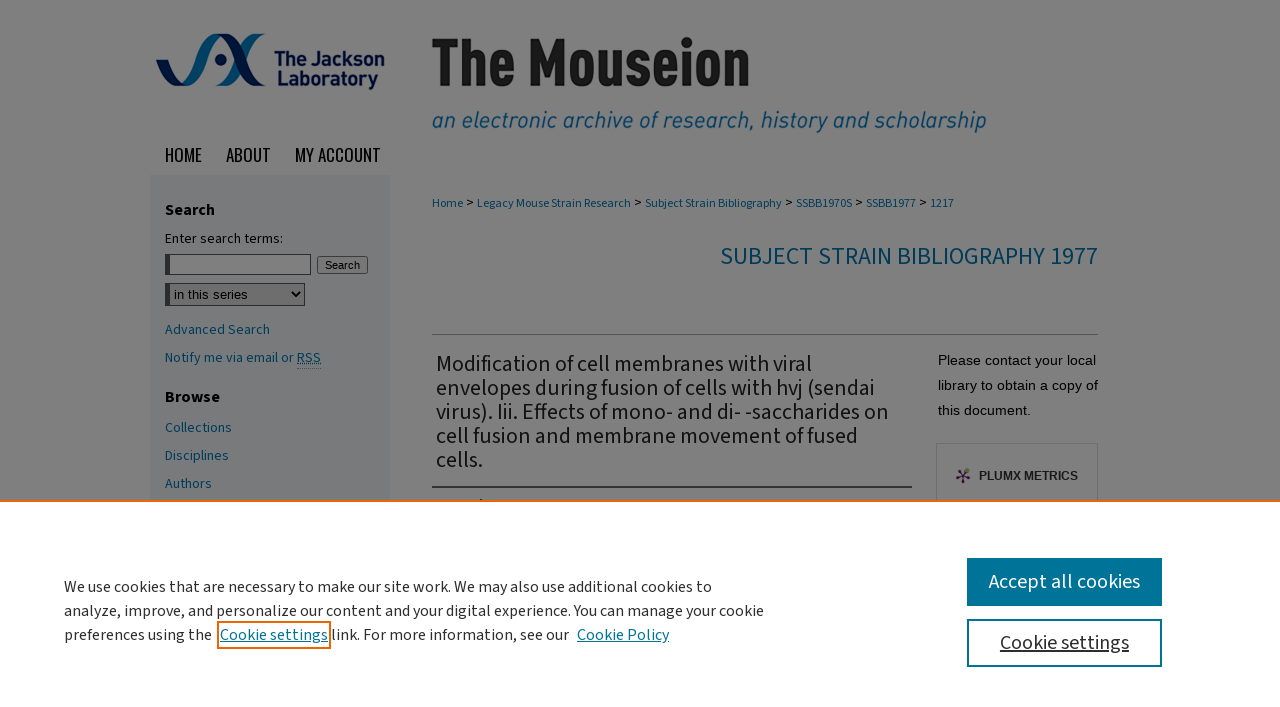

--- FILE ---
content_type: text/html; charset=UTF-8
request_url: https://mouseion.jax.org/ssbb1977/1217/
body_size: 7934
content:

<!DOCTYPE html>
<html lang="en">
<head><!-- inj yui3-seed: --><script type='text/javascript' src='//cdnjs.cloudflare.com/ajax/libs/yui/3.6.0/yui/yui-min.js'></script><script type='text/javascript' src='//ajax.googleapis.com/ajax/libs/jquery/1.10.2/jquery.min.js'></script><!-- Adobe Analytics --><script type='text/javascript' src='https://assets.adobedtm.com/4a848ae9611a/d0e96722185b/launch-d525bb0064d8.min.js'></script><script type='text/javascript' src=/assets/nr_browser_production.js></script>

<!-- def.1 -->
<meta charset="utf-8">
<meta name="viewport" content="width=device-width">
<title>
"Modification of cell membranes with viral envelopes during fusion of c" by Y Maeda, J Kim et al.
</title>


<!-- FILE article_meta-tags.inc --><!-- FILE: /srv/sequoia/main/data/assets/site/article_meta-tags.inc -->
<meta itemprop="name" content="Modification of cell membranes with viral envelopes during fusion of cells with hvj (sendai virus).  Iii.  Effects of mono- and di- -saccharides on cell fusion and membrane movement of fused cells.">
<meta property="og:title" content="Modification of cell membranes with viral envelopes during fusion of cells with hvj (sendai virus).  Iii.  Effects of mono- and di- -saccharides on cell fusion and membrane movement of fused cells.">
<meta name="twitter:title" content="Modification of cell membranes with viral envelopes during fusion of cells with hvj (sendai virus).  Iii.  Effects of mono- and di- -saccharides on cell fusion and membrane movement of fused cells.">
<meta property="article:author" content="Y Maeda">
<meta name="author" content="Y Maeda">
<meta property="article:author" content="J Kim">
<meta name="author" content="J Kim">
<meta property="article:author" content="I Koseki">
<meta name="author" content="I Koseki">
<meta property="article:author" content="E Mekada">
<meta name="author" content="E Mekada">
<meta property="article:author" content="Y Shiokawa">
<meta name="author" content="Y Shiokawa">
<meta property="article:author" content="Y Okada">
<meta name="author" content="Y Okada">
<meta name="robots" content="noodp, noydir">
<meta name="description" content="By Y Maeda, J Kim, I Koseki, et al., Published on 01/01/77">
<meta itemprop="description" content="By Y Maeda, J Kim, I Koseki, et al., Published on 01/01/77">
<meta name="twitter:description" content="By Y Maeda, J Kim, I Koseki, et al., Published on 01/01/77">
<meta property="og:description" content="By Y Maeda, J Kim, I Koseki, et al., Published on 01/01/77">
<meta name="keywords" content="Neoplasm:, Tissue Culture:, Types of Tumors:, Rickettsia, Virus:, Transplantable Tumors:">
<meta name="bepress_citation_series_title" content="Subject Strain Bibliography 1977">
<meta name="bepress_citation_firstpage" content="95">
<meta name="bepress_citation_author" content="Maeda, Y">
<meta name="bepress_citation_author" content="Kim, J">
<meta name="bepress_citation_author" content="Koseki, I">
<meta name="bepress_citation_author" content="Mekada, E">
<meta name="bepress_citation_author" content="Shiokawa, Y">
<meta name="bepress_citation_author" content="Okada, Y">
<meta name="bepress_citation_title" content="Modification of cell membranes with viral envelopes during fusion of cells with hvj (sendai virus).  Iii.  Effects of mono- and di- -saccharides on cell fusion and membrane movement of fused cells.">
<meta name="bepress_citation_date" content="1977">
<!-- FILE: /srv/sequoia/main/data/assets/site/ir_download_link.inc -->
<!-- FILE: /srv/sequoia/main/data/assets/site/article_meta-tags.inc (cont) -->
<meta name="bepress_citation_abstract_html_url" content="https://mouseion.jax.org/ssbb1977/1217">
<meta name="bepress_citation_online_date" content="2012/6/25">
<meta name="viewport" content="width=device-width">
<!-- Additional Twitter data -->
<meta name="twitter:card" content="summary">
<!-- Additional Open Graph data -->
<meta property="og:type" content="article">
<meta property="og:url" content="https://mouseion.jax.org/ssbb1977/1217">
<meta property="og:site_name" content="The Mouseion at the JAXlibrary">


<!-- Amplitude -->
<script type="text/javascript">
(function(e,t){var n=e.amplitude||{_q:[],_iq:{}};var r=t.createElement("script")
;r.type="text/javascript";r.async=true
;r.src="https://cdn.amplitude.com/libs/amplitude-4.5.2-min.gz.js"
;r.integrity="5ceGNbvkytO+PTI82JRl6GwJjVCw6k79kP4le5L5/m0Zny1P7taAF6YVvC4z4Pgj"
;r.onload=function(){if(e.amplitude.runQueuedFunctions){
e.amplitude.runQueuedFunctions()}else{
console.log("[Amplitude] Error: could not load SDK")}}
;var i=t.getElementsByTagName("script")[0];i.parentNode.insertBefore(r,i)
;function s(e,t){e.prototype[t]=function(){
this._q.push([t].concat(Array.prototype.slice.call(arguments,0)));return this}}
var o=function(){this._q=[];return this}
;var a=["add","append","clearAll","prepend","set","setOnce","unset"]
;for(var u=0;u<a.length;u++){s(o,a[u])}n.Identify=o;var c=function(){this._q=[]
;return this}
;var l=["setProductId","setQuantity","setPrice","setRevenueType","setEventProperties"]
;for(var p=0;p<l.length;p++){s(c,l[p])}n.Revenue=c
;var d=["init","logEvent","logRevenue","setUserId","setUserProperties","setOptOut","setVersionName","setDomain","setDeviceId","setGlobalUserProperties","identify","clearUserProperties","setGroup","logRevenueV2","regenerateDeviceId","groupIdentify","logEventWithTimestamp","logEventWithGroups","setSessionId","resetSessionId"]
;function v(e){function t(t){e[t]=function(){
e._q.push([t].concat(Array.prototype.slice.call(arguments,0)))}}
for(var n=0;n<d.length;n++){t(d[n])}}v(n);n.getInstance=function(e){
e=(!e||e.length===0?"$default_instance":e).toLowerCase()
;if(!n._iq.hasOwnProperty(e)){n._iq[e]={_q:[]};v(n._iq[e])}return n._iq[e]}
;e.amplitude=n})(window,document);

amplitude.getInstance().init("1d890e80ea7a0ccc43c2b06438458f50");
</script>

<!-- FILE: article_meta-tags.inc (cont) -->
<meta name="bepress_is_article_cover_page" content="1">


<!-- sh.1 -->
<link rel="stylesheet" href="/ir-style.css" type="text/css" media="screen">
<link rel="stylesheet" href="/ir-custom.css" type="text/css" media="screen">
<link rel="stylesheet" href="../ir-custom.css" type="text/css" media="screen">
<link rel="stylesheet" href="/ir-local.css" type="text/css" media="screen">
<link rel="stylesheet" href="../ir-local.css" type="text/css" media="screen">
<link rel="stylesheet" href="/ir-print.css" type="text/css" media="print">
<link type="text/css" rel="stylesheet" href="/assets/floatbox/floatbox.css">
<link rel="alternate" type="application/rss+xml" title="Site Feed" href="/recent.rss">
<link rel="shortcut icon" href="/favicon.ico" type="image/x-icon">
<!--[if IE]>
<link rel="stylesheet" href="/ir-ie.css" type="text/css" media="screen">
<![endif]-->

<!-- JS  -->
<script type="text/javascript" src="/assets/jsUtilities.js"></script>
<script type="text/javascript" src="/assets/footnoteLinks.js"></script>
<script type="text/javascript" src="/assets/scripts/yui-init.pack.js"></script>
<script type="text/javascript" src="/assets/scripts/bepress-init.debug.js"></script>
<script type="text/javascript" src="/assets/scripts/JumpListYUI.pack.js"></script>

<!-- end sh.1 -->




<script type="text/javascript">var pageData = {"page":{"environment":"prod","productName":"bpdg","language":"en","name":"ir_series:article","businessUnit":"els:rp:st"},"visitor":{}};</script>

</head>
<body id="geo-series">
<!-- FILE /srv/sequoia/main/data/mouseion.jax.org/assets/header.pregen --><!-- FILE: /srv/sequoia/main/data/assets/site/mobile_nav.inc --><!--[if !IE]>-->
<script src="/assets/scripts/dc-mobile/dc-responsive-nav.js"></script>

<header id="mobile-nav" class="nav-down device-fixed-height" style="visibility: hidden;">
  
  
  <nav class="nav-collapse">
    <ul>
      <li class="menu-item active device-fixed-width"><a href="https://mouseion.jax.org" title="Home" data-scroll >Home</a></li>
      <li class="menu-item device-fixed-width"><a href="https://mouseion.jax.org/do/search/advanced/" title="Search" data-scroll ><i class="icon-search"></i> Search</a></li>
      <li class="menu-item device-fixed-width"><a href="https://mouseion.jax.org/communities.html" title="Browse" data-scroll >Browse Collections</a></li>
      <li class="menu-item device-fixed-width"><a href="/cgi/myaccount.cgi?context=ssbb1977" title="My Account" data-scroll >My Account</a></li>
      <li class="menu-item device-fixed-width"><a href="https://mouseion.jax.org/about.html" title="About" data-scroll >About</a></li>
      <li class="menu-item device-fixed-width"><a href="https://network.bepress.com" title="Digital Commons Network" data-scroll ><img width="16" height="16" alt="DC Network" style="vertical-align:top;" src="/assets/md5images/8e240588cf8cd3a028768d4294acd7d3.png"> Digital Commons Network™</a></li>
    </ul>
  </nav>
</header>

<script src="/assets/scripts/dc-mobile/dc-mobile-nav.js"></script>
<!--<![endif]-->
<!-- FILE: /srv/sequoia/main/data/mouseion.jax.org/assets/header.pregen (cont) -->



<div id="jax">
	<div id="container">
		<a href="#main" class="skiplink" accesskey="2" >Skip to main content</a>

					
			<div id="header" role="banner">
				<a href="https://mouseion.jax.org" id="banner_link" title="The Mouseion at the JAXlibrary" >
					<img id="banner_image" alt="The Mouseion at the JAXlibrary" width='1960' height='270' src="/assets/md5images/3c3bb554dece5c5048f5fc8fdd77de78.png">
				</a>	
				
					<a href="http://www.jax.org/" id="logo_link" title="The Jackson Laboratory" >
						<img id="logo_image" alt="The Jackson Laboratory" width='480' height='270' src="/assets/md5images/bc4a6513e53f34005380a49de9daee1f.png">
					</a>	
				
			</div>
					
			<div id="navigation">
				<!-- FILE: /srv/sequoia/main/data/assets/site/ir_navigation.inc --><div id="tabs" role="navigation" aria-label="Main"><ul><li id="tabone"><a href="https://mouseion.jax.org" title="Home" ><span>Home</span></a></li><li id="tabtwo"><a href="https://mouseion.jax.org/about.html" title="About" ><span>About</span></a></li><li id="tabthree"><a href="https://mouseion.jax.org/faq.html" title="FAQ" ><span>FAQ</span></a></li><li id="tabfour"><a href="https://mouseion.jax.org/cgi/myaccount.cgi?context=ssbb1977" title="My Account" ><span>My Account</span></a></li></ul></div>


<!-- FILE: /srv/sequoia/main/data/mouseion.jax.org/assets/header.pregen (cont) -->
			</div>
		

		<div id="wrapper">
			<div id="content">
				<div id="main" class="text" role="main">

<script type="text/javascript" src="/assets/floatbox/floatbox.js"></script>  
<!-- FILE: /srv/sequoia/main/data/mouseion.jax.org/assets/ir_series/article_pager.inc -->
<div id="breadcrumb">

<div class="crumbs"><!-- FILE: /srv/sequoia/main/data/assets/site/ir_breadcrumb.inc -->

<div class="crumbs" role="navigation" aria-label="Breadcrumb">
	<p>
	
	
			<a href="https://mouseion.jax.org" class="ignore" >Home</a>
	
	
	
	
	
	
	
	
	
	
	 <span aria-hidden="true">&gt;</span> 
		<a href="https://mouseion.jax.org/legacy" class="ignore" >Legacy Mouse Strain Research</a>
	
	
	
	
	
	
	 <span aria-hidden="true">&gt;</span> 
		<a href="https://mouseion.jax.org/ssbb" class="ignore" >Subject Strain Bibliography</a>
	
	
	
	
	
	
	 <span aria-hidden="true">&gt;</span> 
		<a href="https://mouseion.jax.org/ssbb1970s" class="ignore" >SSBB1970S</a>
	
	
	
	
	
	
	 <span aria-hidden="true">&gt;</span> 
		<a href="https://mouseion.jax.org/ssbb1977" class="ignore" >SSBB1977</a>
	
	
	
	
	
	 <span aria-hidden="true">&gt;</span> 
		<a href="https://mouseion.jax.org/ssbb1977/1217" class="ignore" aria-current="page" >1217</a>
	
	
	
	</p>
</div>


<!-- FILE: /srv/sequoia/main/data/mouseion.jax.org/assets/ir_series/article_pager.inc (cont) --></div>
</div>
<!-- FILE: /srv/sequoia/main/data/assets/site/ir_series/article/index.html (cont) -->
<!-- FILE: /srv/sequoia/main/data/assets/site/ir_series/article/article_info.inc --><!-- FILE: /srv/sequoia/main/data/mouseion.jax.org/assets/openurl.inc -->



























<!-- FILE: /srv/sequoia/main/data/assets/site/ir_series/article/article_info.inc (cont) -->
<!-- FILE: /srv/sequoia/main/data/assets/site/ir_download_link.inc -->









	
	
	
    
    
    
	
	
	
	
	
	

<!-- FILE: /srv/sequoia/main/data/assets/site/ir_series/article/article_info.inc (cont) -->
<!-- FILE: /srv/sequoia/main/data/assets/site/ir_series/article/ir_article_header.inc -->


<div id="series-header">
<!-- FILE: /srv/sequoia/main/data/assets/site/ir_series/ir_series_logo.inc -->



 






	
	
	
	
	
	
<!-- FILE: /srv/sequoia/main/data/assets/site/ir_series/article/ir_article_header.inc (cont) --><h2 id="series-title"><a href="https://mouseion.jax.org/ssbb1977" >Subject Strain Bibliography 1977</a></h2></div>
<div style="clear: both">&nbsp;</div>

<div id="sub">
<div id="alpha">
<!-- FILE: /srv/sequoia/main/data/assets/site/ir_series/article/article_info.inc (cont) --><div id='title' class='element'>
<h1>Modification of cell membranes with viral envelopes during fusion of cells with hvj (sendai virus).  Iii.  Effects of mono- and di- -saccharides on cell fusion and membrane movement of fused cells.</h1>
</div>
<div class='clear'></div>
<div id='authors' class='element'>
<h2 class='visually-hidden'>Authors</h2>
<p class="author"><a href='https://mouseion.jax.org/do/search/?q=author%3A%22Y%20Maeda%22&start=0&context=2481725'><strong>Y Maeda</strong></a><br />
<a href='https://mouseion.jax.org/do/search/?q=author%3A%22J%20Kim%22&start=0&context=2481725'><strong>J Kim</strong></a><br />
<a href='https://mouseion.jax.org/do/search/?q=author%3A%22I%20Koseki%22&start=0&context=2481725'><strong>I Koseki</strong></a><br />
<a href='https://mouseion.jax.org/do/search/?q=author%3A%22E%20Mekada%22&start=0&context=2481725'><strong>E Mekada</strong></a><br />
<a href='https://mouseion.jax.org/do/search/?q=author%3A%22Y%20Shiokawa%22&start=0&context=2481725'><strong>Y Shiokawa</strong></a><br />
<a href='https://mouseion.jax.org/do/search/?q=author%3A%22Y%20Okada%22&start=0&context=2481725'><strong>Y Okada</strong></a><br />
</p></div>
<div class='clear'></div>
<div id='document_type' class='element'>
<h2 class='field-heading'>Document Type</h2>
<p>Article</p>
</div>
<div class='clear'></div>
<div id='publication_date' class='element'>
<h2 class='field-heading'>Publication Date</h2>
<p>1977</p>
</div>
<div class='clear'></div>
<div id='keywords' class='element'>
<h2 class='field-heading'>Keywords</h2>
<p>Neoplasm:, Tissue Culture:, Types of Tumors:, Rickettsia, Virus:, Transplantable Tumors:</p>
</div>
<div class='clear'></div>
<div id='jax_source' class='element'>
<h2 class='field-heading'>Original Citation</h2>
<p>Exp Cell Res 1977; 108:95-106.</p>
</div>
<div class='clear'></div>
</div>
    </div>
    <div id='beta_7-3'>
<!-- FILE: /srv/sequoia/main/data/assets/site/info_box_7_3.inc --><!-- FILE: /srv/sequoia/main/data/mouseion.jax.org/assets/openurl.inc -->



























<!-- FILE: /srv/sequoia/main/data/assets/site/info_box_7_3.inc (cont) -->
<!-- FILE: /srv/sequoia/main/data/assets/site/ir_download_link.inc -->









	
	
	
    
    
    
	
	
	
	
	
	

<!-- FILE: /srv/sequoia/main/data/assets/site/info_box_7_3.inc (cont) -->


	<!-- FILE: /srv/sequoia/main/data/assets/site/info_box_download_button.inc --><div class="aside download-button">
   <p class="no-file">Please contact your local library to obtain a copy of this document.</p> 
</div>


<!-- FILE: /srv/sequoia/main/data/assets/site/info_box_7_3.inc (cont) -->
	<!-- FILE: /srv/sequoia/main/data/assets/site/info_box_embargo.inc -->
<!-- FILE: /srv/sequoia/main/data/assets/site/info_box_7_3.inc (cont) -->

<!-- FILE: /srv/sequoia/main/data/assets/site/info_box_custom_upper.inc -->
<!-- FILE: /srv/sequoia/main/data/assets/site/info_box_7_3.inc (cont) -->
<!-- FILE: /srv/sequoia/main/data/assets/site/info_box_openurl.inc -->
<!-- FILE: /srv/sequoia/main/data/assets/site/info_box_7_3.inc (cont) -->

<!-- FILE: /srv/sequoia/main/data/assets/site/info_box_article_metrics.inc -->






<div id="article-stats" class="aside hidden">

    <p class="article-downloads-wrapper hidden"><span id="article-downloads"></span> DOWNLOADS</p>
    <p class="article-stats-date hidden">Since June 25, 2012</p>

    <p class="article-plum-metrics">
        <a href="https://plu.mx/plum/a/?repo_url=https://mouseion.jax.org/ssbb1977/1217" class="plumx-plum-print-popup plum-bigben-theme" data-badge="true" data-hide-when-empty="true" ></a>
    </p>
</div>
<script type="text/javascript" src="//cdn.plu.mx/widget-popup.js"></script>



<!-- Article Download Counts -->
<script type="text/javascript" src="/assets/scripts/article-downloads.pack.js"></script>
<script type="text/javascript">
    insertDownloads(2901869);
</script>


<!-- Add border to Plum badge & download counts when visible -->
<script>
// bind to event when PlumX widget loads
jQuery('body').bind('plum:widget-load', function(e){
// if Plum badge is visible
  if (jQuery('.PlumX-Popup').length) {
// remove 'hidden' class
  jQuery('#article-stats').removeClass('hidden');
  jQuery('.article-stats-date').addClass('plum-border');
  }
});
// bind to event when page loads
jQuery(window).bind('load',function(e){
// if DC downloads are visible
  if (jQuery('#article-downloads').text().length > 0) {
// add border to aside
  jQuery('#article-stats').removeClass('hidden');
  }
});
</script>

<!-- Amplitude Event Tracking -->


<script>
$(function() {

  // This is the handler for Plum popup engagement on mouseover
  $("#article-stats").on("mouseover", "a.plx-wrapping-print-link", function(event) {
    // Send the event to Amplitude
    amplitude.getInstance().logEvent("plumPopupMouseover");
  });

  // This is the handler for Plum badge and 'see details' link clickthrough
  $("#article-stats").on("click", "div.ppp-container.ppp-small.ppp-badge", function(event) {
    // Send the event to Amplitude
    amplitude.getInstance().logEvent("plumDetailsClick");
  });

  // This is the handler for AddThis link clickthrough
  $(".addthis_toolbox").on("click", "a", function(event) {
    // Send the event to Amplitude
    amplitude.getInstance().logEvent("addThisClick");
  });

  // This is the handler for AddThis link clickthrough
  $(".aside.download-button").on("click", "a", function(event) {
    // Send the event to Amplitude
    amplitude.getInstance().logEvent("downloadClick");
  });

});
</script>




<!-- Adobe Analytics: Download Click Tracker -->
<script>

$(function() {

  // Download button click event tracker for PDFs
  $(".aside.download-button").on("click", "a#pdf", function(event) {
    pageDataTracker.trackEvent('navigationClick', {
      link: {
          location: 'aside download-button',
          name: 'pdf'
      }
    });
  });

  // Download button click event tracker for native files
  $(".aside.download-button").on("click", "a#native", function(event) {
    pageDataTracker.trackEvent('navigationClick', {
        link: {
            location: 'aside download-button',
            name: 'native'
        }
     });
  });

});

</script>
<!-- FILE: /srv/sequoia/main/data/assets/site/info_box_7_3.inc (cont) -->



	<!-- FILE: /srv/sequoia/main/data/assets/site/info_box_disciplines.inc -->




	
		
	



<!-- FILE: /srv/sequoia/main/data/assets/site/info_box_7_3.inc (cont) -->

<!-- FILE: /srv/sequoia/main/data/assets/site/bookmark_widget.inc -->

<div id="share" class="aside">
<h2>Share</h2>
	
	<div class="a2a_kit a2a_kit_size_24 a2a_default_style">
    	<a class="a2a_button_facebook"></a>
    	<a class="a2a_button_linkedin"></a>
		<a class="a2a_button_whatsapp"></a>
		<a class="a2a_button_email"></a>
    	<a class="a2a_dd"></a>
    	<script async src="https://static.addtoany.com/menu/page.js"></script>
	</div>
</div>

<!-- FILE: /srv/sequoia/main/data/assets/site/info_box_7_3.inc (cont) -->
<!-- FILE: /srv/sequoia/main/data/assets/site/info_box_geolocate.inc --><!-- FILE: /srv/sequoia/main/data/assets/site/ir_geolocate_enabled_and_displayed.inc -->

<!-- FILE: /srv/sequoia/main/data/assets/site/info_box_geolocate.inc (cont) -->

<!-- FILE: /srv/sequoia/main/data/assets/site/info_box_7_3.inc (cont) -->

	<!-- FILE: /srv/sequoia/main/data/assets/site/zotero_coins.inc -->

<span class="Z3988" title="ctx_ver=Z39.88-2004&amp;rft_val_fmt=info%3Aofi%2Ffmt%3Akev%3Amtx%3Ajournal&amp;rft_id=https%3A%2F%2Fmouseion.jax.org%2Fssbb1977%2F1217&amp;rft.atitle=Modification%20of%20cell%20membranes%20with%20viral%20envelopes%20during%20fusion%20of%20cells%20with%20hvj%20%28sendai%20virus%29.%20%20Iii.%20%20Effects%20of%20mono-%20and%20di-%20-saccharides%20on%20cell%20fusion%20and%20membrane%20movement%20of%20fused%20cells.&amp;rft.aufirst=Y&amp;rft.aulast=Maeda&amp;rft.au=J%20Kim&amp;rft.au=I%20Koseki&amp;rft.au=E%20Mekada&amp;rft.au=Y%20Shiokawa&amp;rft.au=Y%20Okada&amp;rft.jtitle=Subject%20Strain%20Bibliography%201977&amp;rft.spage=95&amp;rft.epage=106&amp;rft.date=1977-01-01">COinS</span>
<!-- FILE: /srv/sequoia/main/data/assets/site/info_box_7_3.inc (cont) -->

<!-- FILE: /srv/sequoia/main/data/mouseion.jax.org/assets/info_box_custom_lower.inc -->

<!-- BEGIN Altmetric code -->
  


  
<!-- END Altmetric Code --><!-- FILE: /srv/sequoia/main/data/assets/site/info_box_7_3.inc (cont) -->
<!-- FILE: /srv/sequoia/main/data/assets/site/ir_series/article/article_info.inc (cont) --></div>

<div class='clear'>&nbsp;</div>
<!-- FILE: /srv/sequoia/main/data/assets/site/ir_series/article/ir_article_custom_fields.inc -->


<!-- FILE: /srv/sequoia/main/data/assets/site/ir_series/article/article_info.inc (cont) -->

<!-- FILE: /srv/sequoia/main/data/assets/site/ir_series/article/index.html (cont) -->
<!-- FILE /srv/sequoia/main/data/assets/site/footer.pregen --></div>
	<div class="verticalalign">&nbsp;</div>
	<div class="clear">&nbsp;</div>

</div>

	<div id="sidebar" role="complementary">
	<!-- FILE: /srv/sequoia/main/data/assets/site/ir_sidebar_7_8.inc -->

	<!-- FILE: /srv/sequoia/main/data/assets/site/ir_sidebar_sort_sba.inc --><!-- FILE: /srv/sequoia/main/data/assets/site/ir_sidebar_custom_upper_7_8.inc -->

<!-- FILE: /srv/sequoia/main/data/assets/site/ir_sidebar_sort_sba.inc (cont) -->
<!-- FILE: /srv/sequoia/main/data/assets/site/ir_sidebar_search_7_8.inc --><h2>Search</h2>


	
<form method='get' action='https://mouseion.jax.org/do/search/' id="sidebar-search">
	<label for="search" accesskey="4">
		Enter search terms:
	</label>
		<div>
			<span class="border">
				<input type="text" name='q' class="search" id="search">
			</span> 
			<input type="submit" value="Search" class="searchbutton" style="font-size:11px;">
		</div>
	<label for="context" class="visually-hidden">
		Select context to search:
	</label> 
		<div>
			<span class="border">
				<select name="fq" id="context">
					
					
						<option value='virtual_ancestor_link:"https://mouseion.jax.org/ssbb1977"'>in this series</option>
					
					
					
					<option value='virtual_ancestor_link:"https://mouseion.jax.org"'>in this repository</option>
					<option value='virtual_ancestor_link:"http:/"'>across all repositories</option>
				</select>
			</span>
		</div>
</form>

<p class="advanced">
	
	
		<a href="https://mouseion.jax.org/do/search/advanced/?fq=virtual_ancestor_link:%22https://mouseion.jax.org/ssbb1977%22" >
			Advanced Search
		</a>
	
</p>
<!-- FILE: /srv/sequoia/main/data/assets/site/ir_sidebar_sort_sba.inc (cont) -->
<!-- FILE: /srv/sequoia/main/data/assets/site/ir_sidebar_notify_7_8.inc -->


	<ul id="side-notify">
		<li class="notify">
			<a href="https://mouseion.jax.org/ssbb1977/announcements.html" title="Email or RSS Notifications" >
				Notify me via email or <acronym title="Really Simple Syndication">RSS</acronym>
			</a>
		</li>
	</ul>



<!-- FILE: /srv/sequoia/main/data/assets/site/urc_badge.inc -->






<!-- FILE: /srv/sequoia/main/data/assets/site/ir_sidebar_notify_7_8.inc (cont) -->

<!-- FILE: /srv/sequoia/main/data/assets/site/ir_sidebar_sort_sba.inc (cont) -->
<!-- FILE: /srv/sequoia/main/data/assets/site/ir_sidebar_custom_middle_7_8.inc --><!-- FILE: /srv/sequoia/main/data/assets/site/ir_sidebar_sort_sba.inc (cont) -->
<!-- FILE: /srv/sequoia/main/data/assets/site/ir_sidebar_browse.inc --><h2>Browse</h2>
<ul id="side-browse">


<li class="collections"><a href="https://mouseion.jax.org/communities.html" title="Browse by Collections" >Collections</a></li>
<li class="discipline-browser"><a href="https://mouseion.jax.org/do/discipline_browser/disciplines" title="Browse by Disciplines" >Disciplines</a></li>
<li class="author"><a href="https://mouseion.jax.org/authors.html" title="Browse by Author" >Authors</a></li>


</ul>
<!-- FILE: /srv/sequoia/main/data/assets/site/ir_sidebar_sort_sba.inc (cont) -->
<!-- FILE: /srv/sequoia/main/data/mouseion.jax.org/assets/ir_sidebar_author_7_8.inc -->


<!-- FILE: /srv/sequoia/main/data/assets/site/ir_sidebar_sort_sba.inc (cont) -->
<!-- FILE: /srv/sequoia/main/data/assets/site/ir_sidebar_custom_lower_7_8.inc --><!-- FILE: /srv/sequoia/main/data/assets/site/ir_sidebar_homepage_links_7_8.inc -->

<!-- FILE: /srv/sequoia/main/data/assets/site/ir_sidebar_custom_lower_7_8.inc (cont) -->
	



<!-- FILE: /srv/sequoia/main/data/assets/site/ir_sidebar_sort_sba.inc (cont) -->
<!-- FILE: /srv/sequoia/main/data/assets/site/ir_sidebar_sw_links_7_8.inc -->

	
		
	


	<!-- FILE: /srv/sequoia/main/data/assets/site/ir_sidebar_sort_sba.inc (cont) -->

<!-- FILE: /srv/sequoia/main/data/assets/site/ir_sidebar_geolocate.inc --><!-- FILE: /srv/sequoia/main/data/assets/site/ir_geolocate_enabled_and_displayed.inc -->

<!-- FILE: /srv/sequoia/main/data/assets/site/ir_sidebar_geolocate.inc (cont) -->

<!-- FILE: /srv/sequoia/main/data/assets/site/ir_sidebar_sort_sba.inc (cont) -->
<!-- FILE: /srv/sequoia/main/data/mouseion.jax.org/assets/ir_sidebar_custom_lowest_7_8.inc -->	<!-- For custom sidebar content, delete the <magic ignore> tags around the <div> below 
		as well as these instructions.  Use the example formatting below to keep styling consistent. -->

<div id="sb-custom-lowest">
	<h2 class="sb-custom-title">Links</h2>
		<ul class="sb-custom-ul">
			<li class="sb-custom-li">
				<a href="https://www.jax.org/research-and-faculty/resources/joan-staats-library-at-the-jackson-laboratory" title="The Joan Staats Library" >The Joan Staats Library</a>
			</li>
			<li class="sb-custom-li">
				<a href=" https://www.jax.org" title="The Jackson Laboratory" >The Jackson Laboratory</a>
			</li>
			<li class="sb-custom-li">
				<a href=" https://www.jax.org/about-us/asset-request-form" title="JAX Asset Request Form" >JAX Asset Request Form</a>
			</li>			
		<li class="sb-custom-li">
		<script type="text/javascript">
    //<![CDATA[
        document.write("<a href='mailto:" + "library" + "@" + "jax.org" + "'>" + "Contact Us" + "<\/a>")
    //]]>
</script>
			</li>	
		</ul>
</div>




<!-- FILE: /srv/sequoia/main/data/assets/site/ir_sidebar_sort_sba.inc (cont) -->
<!-- FILE: /srv/sequoia/main/data/assets/site/ir_sidebar_7_8.inc (cont) -->



<!-- FILE: /srv/sequoia/main/data/assets/site/footer.pregen (cont) -->
	<div class="verticalalign">&nbsp;</div>
	</div>

</div>

<!-- FILE: /srv/sequoia/main/data/assets/site/ir_footer_content.inc --><div id="footer" role="contentinfo">
	
	
	<!-- FILE: /srv/sequoia/main/data/assets/site/ir_bepress_logo.inc --><div id="bepress">

<a href="https://www.elsevier.com/solutions/digital-commons" title="Elsevier - Digital Commons" >
	<em>Elsevier - Digital Commons</em>
</a>

</div>
<!-- FILE: /srv/sequoia/main/data/assets/site/ir_footer_content.inc (cont) -->
	<p>
		<a href="https://mouseion.jax.org" title="Home page" accesskey="1" >Home</a> | 
		<a href="https://mouseion.jax.org/about.html" title="About" >About</a> | 
		<a href="https://mouseion.jax.org/faq.html" title="FAQ" >FAQ</a> | 
		<a href="/cgi/myaccount.cgi?context=ssbb1977" title="My Account Page" accesskey="3" >My Account</a> | 
		<a href="https://mouseion.jax.org/accessibility.html" title="Accessibility Statement" accesskey="0" >Accessibility Statement</a>
	</p>
	<p>
	
	
		<a class="secondary-link" href="https://www.bepress.com/privacy" title="Privacy Policy" >Privacy</a>
	
		<a class="secondary-link" href="https://www.bepress.com/copyright" title="Copyright Policy" >Copyright</a>	
	</p> 
	
</div>

<!-- FILE: /srv/sequoia/main/data/assets/site/footer.pregen (cont) -->

</div>
</div>

<!-- FILE: /srv/sequoia/main/data/mouseion.jax.org/assets/ir_analytics.inc --><!-- Google tag (gtag.js) -->  
<script async src=https://www.googletagmanager.com/gtag/js?id=G-5K91CFMXGP></script>  
<script>  
  window.dataLayer = window.dataLayer || [];  
  function gtag(){dataLayer.push(arguments);}  
  gtag('js', new Date());  
 
  gtag('config', 'G-5K91CFMXGP');  
</script> 
<!-- FILE: /srv/sequoia/main/data/assets/site/footer.pregen (cont) -->

<script type='text/javascript' src='/assets/scripts/bpbootstrap-20160726.pack.js'></script><script type='text/javascript'>BPBootstrap.init({appendCookie:''})</script></body></html>
